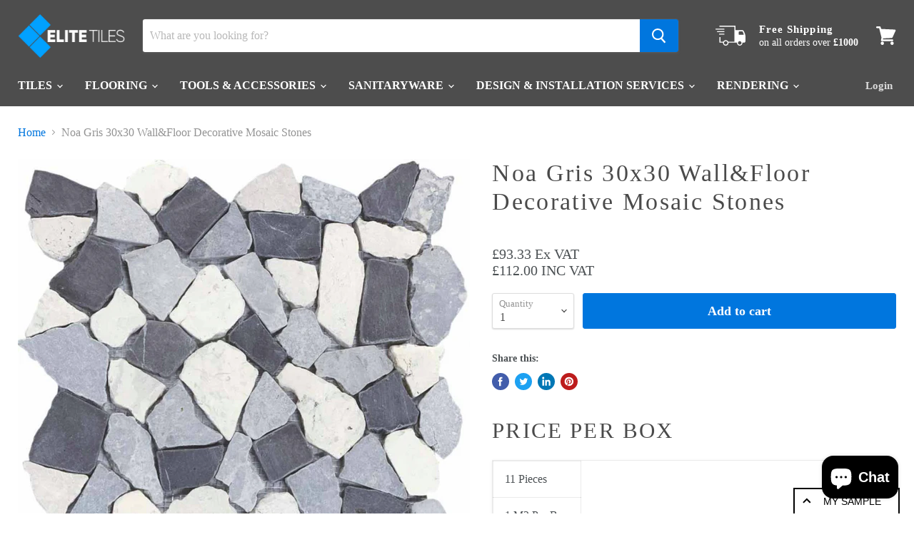

--- FILE ---
content_type: text/html; charset=utf-8
request_url: https://www.elite-tiles.com/it/collections/all/products/noa-gris-30x30?view=_recently-viewed
body_size: 1047
content:

































<li
  class="productgrid--item  imagestyle--natural        product-recently-viewed-card  show-actions--mobile"
  data-product-item
  data-product-quickshop-url="/it/products/noa-gris-30x30"
  data-quickshop-hash="a4c27602cd61521cf068e19f5990e1a70f3574347e1833e82aad3809b2c4906e"
  
    data-recently-viewed-card
  
>
  <div class="productitem" data-product-item-content>
    <div class="product-recently-viewed-card-time" data-product-handle="noa-gris-30x30">
      <button
        class="product-recently-viewed-card-remove"
        aria-label="close"
        data-remove-recently-viewed
      >
        <svg
  aria-hidden="true"
  focusable="false"
  role="presentation"
  width="10"
  height="10"
  viewBox="0 0 10 10"
  xmlns="http://www.w3.org/2000/svg"
>
  <path d="M6.08785659,5 L9.77469752,1.31315906 L8.68684094,0.225302476 L5,3.91214341 L1.31315906,0.225302476 L0.225302476,1.31315906 L3.91214341,5 L0.225302476,8.68684094 L1.31315906,9.77469752 L5,6.08785659 L8.68684094,9.77469752 L9.77469752,8.68684094 L6.08785659,5 Z"></path>
</svg>
      </button>
    </div>
    <a
      class="productitem--image-link"
      href="/it/products/noa-gris-30x30"
      tabindex="-1"
      data-product-page-link
    >
      <figure class="productitem--image" data-product-item-image>
        
          
          

  
    <noscript data-rimg-noscript>
      <img
        
          src="//www.elite-tiles.com/cdn/shop/products/Piedra-Noa-Gris-en-BhiIlw85nBvbsxal_512x517.jpg?v=1634802765"
        

        alt=""
        data-rimg="noscript"
        srcset="//www.elite-tiles.com/cdn/shop/products/Piedra-Noa-Gris-en-BhiIlw85nBvbsxal_512x517.jpg?v=1634802765 1x, //www.elite-tiles.com/cdn/shop/products/Piedra-Noa-Gris-en-BhiIlw85nBvbsxal_1024x1034.jpg?v=1634802765 2x, //www.elite-tiles.com/cdn/shop/products/Piedra-Noa-Gris-en-BhiIlw85nBvbsxal_1531x1546.jpg?v=1634802765 2.99x"
        class="productitem--image-primary"
        
        
      >
    </noscript>
  

  <img
    
      src="//www.elite-tiles.com/cdn/shop/products/Piedra-Noa-Gris-en-BhiIlw85nBvbsxal_512x517.jpg?v=1634802765"
    
    alt=""

    
      data-rimg="lazy"
      data-rimg-scale="1"
      data-rimg-template="//www.elite-tiles.com/cdn/shop/products/Piedra-Noa-Gris-en-BhiIlw85nBvbsxal_{size}.jpg?v=1634802765"
      data-rimg-max="1535x1547"
      data-rimg-crop=""
      
      srcset="data:image/svg+xml;utf8,<svg%20xmlns='http://www.w3.org/2000/svg'%20width='512'%20height='517'></svg>"
    

    class="productitem--image-primary"
    
    
  >



  <div data-rimg-canvas></div>


        

        

<span class="productitem--badge badge--sale"
    data-badge-sales
    style="display: none;"
  >
    
      Sale
    
  </span>
      </figure>
    </a><div class="productitem--info">
      

      

      <h2 class="productitem--title">
        <a href="/it/products/noa-gris-30x30" data-product-page-link>
          Noa Gris 30x30 Wall&Floor Decorative Mosaic Stones
        </a>
      </h2>

      

      
        
<div class="productitem--price ">
  <div
    class="price--compare-at "
    data-price-compare-at
  >
  </div>

  <div class="price--main" data-price>
      
      <span class="money_exvat">
       
        £93.33 Ex VAT
      </span>
    <br>
     <span class="money" data-price="£112.00">
        £112.00 INC VAT
      </span>
    
          


  </div>

  
  
  
  

  <div
    class="
      product--unit-price
      hidden
    "
    data-unit-price
  >
    <span class="product--total-quantity" data-total-quantity></span> | <span class="product--unit-price-amount money" data-unit-price-amount></span> / <span class="product--unit-price-measure" data-unit-price-measure></span>
  </div></div>


      

      

      
        <div class="productitem--description">
          <p>PRICE PER BOX



11 Pieces


1 M2 Per Box



 
Made In Spain </p>

          
        </div>
      
    </div>

    
  </div>

  
    <script type="application/json" data-quick-buy-settings>
      {
        "cart_redirection": false,
        "money_format": "£{{amount}}"
      }
    </script>
  
</li>



--- FILE ---
content_type: text/javascript; charset=utf-8
request_url: https://www.elite-tiles.com/products/noa-gris-30x30.js?app=product-samples
body_size: 113
content:
{"id":7170475163803,"title":"Noa Gris 30x30 Wall\u0026Floor Decorative Mosaic Stones","handle":"noa-gris-30x30","description":"\u003ch2 data-mce-fragment=\"1\"\u003ePRICE PER BOX\u003c\/h2\u003e\n\u003ctable\u003e\n\u003ctbody\u003e\n\u003ctr\u003e\n\u003ctd\u003e\u003cspan\u003e11 Pieces\u003c\/span\u003e\u003c\/td\u003e\n\u003c\/tr\u003e\n\u003ctr\u003e\n\u003ctd\u003e\u003cspan data-mce-fragment=\"1\"\u003e1 M2 Per Box\u003c\/span\u003e\u003c\/td\u003e\n\u003c\/tr\u003e\n\u003c\/tbody\u003e\n\u003c\/table\u003e\n\u003cp data-mce-fragment=\"1\"\u003e \u003c\/p\u003e\n\u003cp data-mce-fragment=\"1\"\u003e\u003cstrong\u003eMade In Spain \u003c\/strong\u003e\u003c\/p\u003e","published_at":"2021-10-21T08:52:44+01:00","created_at":"2021-10-21T08:52:42+01:00","vendor":"MOSAVIT","type":"Tiles","tags":["bathroom","Bathroom Tiles","gray","grey","Kitchen","Kitchen Tiles","medium","MOSAIC","porcelain","small"],"price":11200,"price_min":11200,"price_max":11200,"available":true,"price_varies":false,"compare_at_price":null,"compare_at_price_min":0,"compare_at_price_max":0,"compare_at_price_varies":false,"variants":[{"id":41398615146651,"title":"Default Title","option1":"Default Title","option2":null,"option3":null,"sku":"","requires_shipping":true,"taxable":true,"featured_image":null,"available":true,"name":"Noa Gris 30x30 Wall\u0026Floor Decorative Mosaic Stones","public_title":null,"options":["Default Title"],"price":11200,"weight":20000,"compare_at_price":null,"inventory_management":"shopify","barcode":"","requires_selling_plan":false,"selling_plan_allocations":[]}],"images":["\/\/cdn.shopify.com\/s\/files\/1\/0493\/6181\/3659\/products\/Piedra-Noa-Gris-en-BhiIlw85nBvbsxal.jpg?v=1634802765"],"featured_image":"\/\/cdn.shopify.com\/s\/files\/1\/0493\/6181\/3659\/products\/Piedra-Noa-Gris-en-BhiIlw85nBvbsxal.jpg?v=1634802765","options":[{"name":"Title","position":1,"values":["Default Title"]}],"url":"\/products\/noa-gris-30x30","media":[{"alt":null,"id":25411807019163,"position":1,"preview_image":{"aspect_ratio":0.992,"height":1547,"width":1535,"src":"https:\/\/cdn.shopify.com\/s\/files\/1\/0493\/6181\/3659\/products\/Piedra-Noa-Gris-en-BhiIlw85nBvbsxal.jpg?v=1634802765"},"aspect_ratio":0.992,"height":1547,"media_type":"image","src":"https:\/\/cdn.shopify.com\/s\/files\/1\/0493\/6181\/3659\/products\/Piedra-Noa-Gris-en-BhiIlw85nBvbsxal.jpg?v=1634802765","width":1535}],"requires_selling_plan":false,"selling_plan_groups":[]}